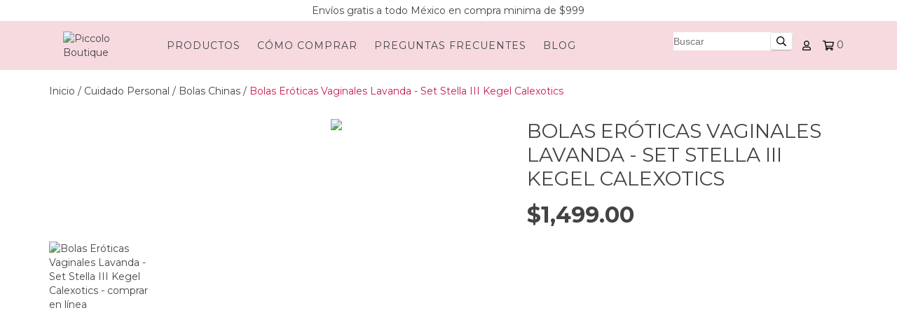

--- FILE ---
content_type: text/plain
request_url: https://www.google-analytics.com/j/collect?v=1&_v=j102&a=329998443&t=pageview&_s=1&dl=https%3A%2F%2Fpiccoloboutique.mx%2Fproductos%2Fbolas-eroticas-vaginales-lavanda-set-stella-iii-kegel-calexotics%2F&ul=en-us%40posix&dt=Bolas%20Er%C3%B3ticas%20Vaginales%20Lavanda%20-%20Set%20Stella%20III%20Kegel%20Calexotics&sr=1280x720&vp=1280x720&_u=aGBAgEIJAAAAACAMI~&jid=1147001864&gjid=705719499&cid=1838415513.1769737467&tid=UA-134047990-1&_gid=1264743875.1769737467&_slc=1&pa=detail&pr1id=97878183&pr1nm=Bolas%20Er%C3%B3ticas%20Vaginales%20Lavanda%20-%20Set%20Stella%20III%20Kegel%20Calexotics&pr1ps=1&z=1739798912
body_size: -568
content:
2,cG-2L36WJDELK